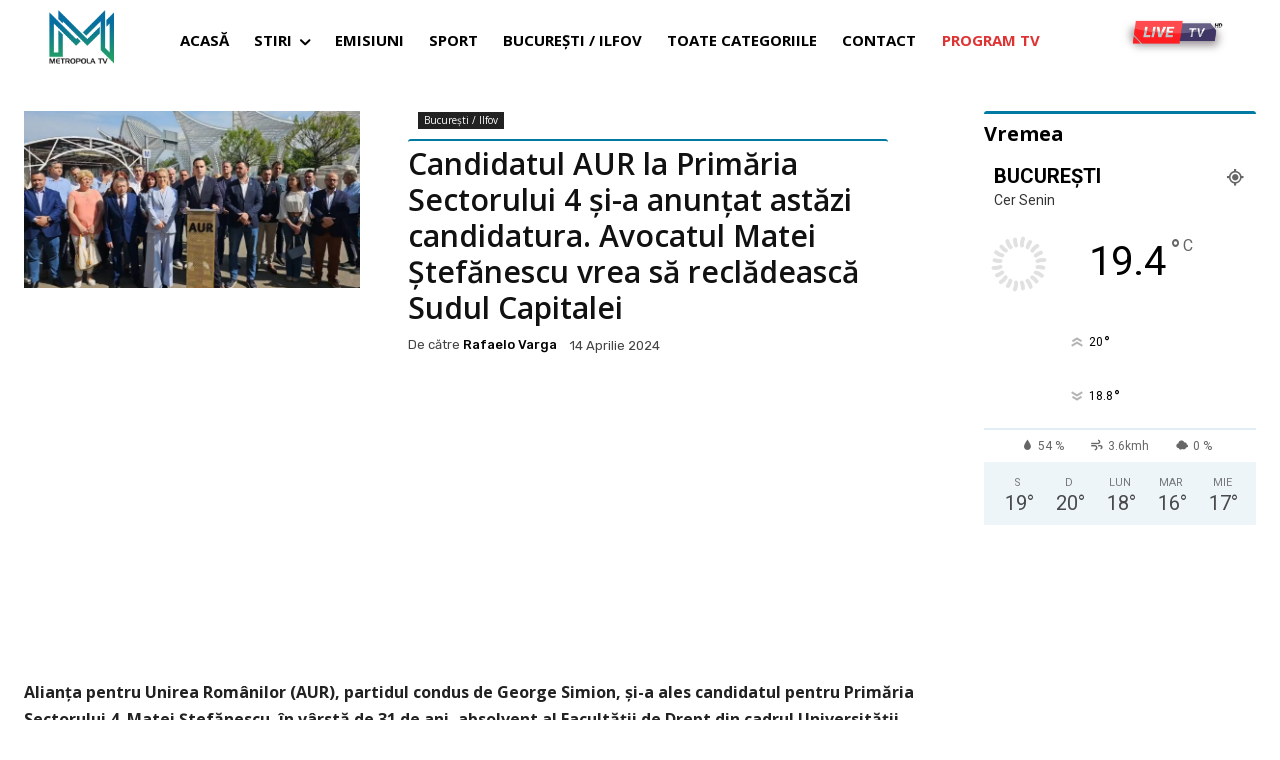

--- FILE ---
content_type: text/html; charset=utf-8
request_url: https://www.google.com/recaptcha/api2/aframe
body_size: 265
content:
<!DOCTYPE HTML><html><head><meta http-equiv="content-type" content="text/html; charset=UTF-8"></head><body><script nonce="LtAgIo8AyevQ_BEz2pJiHg">/** Anti-fraud and anti-abuse applications only. See google.com/recaptcha */ try{var clients={'sodar':'https://pagead2.googlesyndication.com/pagead/sodar?'};window.addEventListener("message",function(a){try{if(a.source===window.parent){var b=JSON.parse(a.data);var c=clients[b['id']];if(c){var d=document.createElement('img');d.src=c+b['params']+'&rc='+(localStorage.getItem("rc::a")?sessionStorage.getItem("rc::b"):"");window.document.body.appendChild(d);sessionStorage.setItem("rc::e",parseInt(sessionStorage.getItem("rc::e")||0)+1);localStorage.setItem("rc::h",'1762008861124');}}}catch(b){}});window.parent.postMessage("_grecaptcha_ready", "*");}catch(b){}</script></body></html>